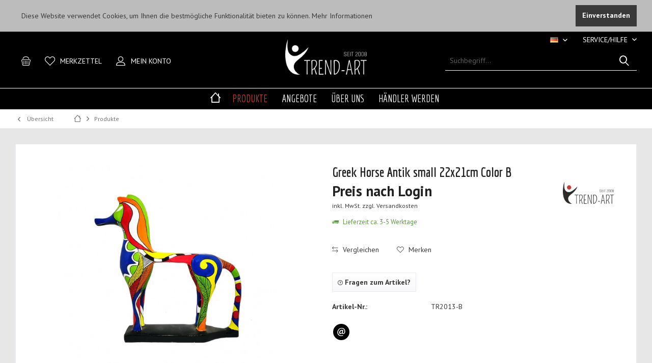

--- FILE ---
content_type: text/html; charset=UTF-8
request_url: https://trend-art.de/de/produkte/160/greek-horse-antik-small-22x21cm-color-b
body_size: 12521
content:
<!DOCTYPE html>
<html class="no-js" lang="de" itemscope="itemscope" itemtype="http://schema.org/WebPage">
<head>
<meta charset="utf-8">
<meta name="author" content="" />
<meta name="robots" content="index,follow" />
<meta name="revisit-after" content="15 days" />
<meta name="keywords" content="kunst, figur, dekor, statue, deko, skulptur, kunstskulptur, kunststatue, kunstfigur, dekostatue, dekofigur, dekoskulptur, bunt, handbemalt, hand, bemalt, outdoor, unikat, künstler, modern, klassisch, retro, design, designer, garten, farbig, trend-art, tre" />
<meta name="description" content=" " />
<meta property="og:type" content="product" />
<meta property="og:site_name" content="Trend-Art - Großhandel für Skulpturen und Deko-Objekte" />
<meta property="og:url" content="https://trend-art.de/de/produkte/160/greek-horse-antik-small-22x21cm-color-b" />
<meta property="og:title" content="Greek Horse Antik small 22x21cm Color B" />
<meta property="og:description" content="" />
<meta property="og:image" content="https://trend-art.de/media/image/b1/92/15/TR1894-B_MAIN.jpg" />
<meta property="product:brand" content="Trend-Art" />
<meta property="product:price" content="32,10" />
<meta property="product:product_link" content="https://trend-art.de/de/produkte/160/greek-horse-antik-small-22x21cm-color-b" />
<meta name="twitter:card" content="product" />
<meta name="twitter:site" content="Trend-Art - Großhandel für Skulpturen und Deko-Objekte" />
<meta name="twitter:title" content="Greek Horse Antik small 22x21cm Color B" />
<meta name="twitter:description" content="" />
<meta name="twitter:image" content="https://trend-art.de/media/image/b1/92/15/TR1894-B_MAIN.jpg" />
<meta itemprop="copyrightHolder" content="Trend-Art - Großhandel für Skulpturen und Deko-Objekte" />
<meta itemprop="copyrightYear" content="2014" />
<meta itemprop="isFamilyFriendly" content="True" />
<meta itemprop="image" content="https://trend-art.de/media/image/16/52/77/Trend-Art-Logo-weiss_b200px.png" />
<meta name="viewport" content="width=device-width, initial-scale=1.0, user-scalable=no">
<meta name="mobile-web-app-capable" content="yes">
<meta name="apple-mobile-web-app-title" content="Trend-Art - Großhandel für Skulpturen und Deko-Objekte">
<meta name="apple-mobile-web-app-capable" content="yes">
<meta name="apple-mobile-web-app-status-bar-style" content="default">
<link rel="alternate" hreflang="de-DE" href="https://trend-art.de/de/produkte/160/greek-horse-antik-small-22x21cm-color-b" />
<link rel="alternate" hreflang="fr-FR" href="https://trend-art.de/fr/produits/160/greek-horse-antik-small-22x21cm-color-b" />
<link rel="alternate" hreflang="en-GB" href="https://trend-art.de/en/products/160/greek-horse-antik-small-22x21cm-color-b" />
<link rel="apple-touch-icon-precomposed" href="/engine/Shopware/Plugins/Community/Frontend/TcinnLightsTheme/Themes/Frontend/LightsTheme/frontend/_public/src/img/favicon.png">
<link rel="shortcut icon" href="https://trend-art.de/media/image/60/f1/06/Trend-Art-Favi-white.png">
<meta name="msapplication-navbutton-color" content="#39393a" />
<meta name="application-name" content="Trend-Art - Großhandel für Skulpturen und Deko-Objekte" />
<meta name="msapplication-starturl" content="https://trend-art.de/de/" />
<meta name="msapplication-window" content="width=1024;height=768" />
<meta name="msapplication-TileImage" content="/themes/Frontend/Responsive/frontend/_public/src/img/win-tile-image.png">
<meta name="msapplication-TileColor" content="#39393a">
<meta name="theme-color" content="#39393a" />
<link rel="canonical" href="https://trend-art.de/de/produkte/160/greek-horse-antik-small-22x21cm-color-b" />
<title itemprop="name">
Greek Horse Antik small 22x21cm Color B | Trend-Art - Großhandel für Skulpturen und Deko-Objekte</title>
<link href="https://fonts.googleapis.com/css?family=PT+Sans:300,400,700|Economica:300,400,700" rel="stylesheet">
<link href="/web/cache/1675436458_b713103f1d3095cae64b3ec9f29bf41d.css" media="all" rel="stylesheet" type="text/css" />
<style type="text/css">
.dig-pub--layer.right {
opacity: 0.75;
}
.emotion--section-nav {
opacity: 0.75;
}
.headtyp-3 .header-main .headbar {
border-style: solid;
border-width: 1px 0px 1px 0px;
border-color: white;
}
#header--searchform .main-search--form .main-search--field {
border-style: solid;
border-width: 0px 0px 1px 0px !important;
border-color: white;
}
.share--buttons a.icon-email {
background-Color: #000000 !important;
}
</style>
</head>
<body class="is--ctl-detail is--act-index tcinntheme themeware-lights layout-fullwidth-boxed gwfont1 gwfont2 headtyp-3 header-3-3 no-sticky" >
<div class="page-wrap--cookie-permission is--hidden" data-cookie-permission="true" data-urlPrefix="https://trend-art.de/de/" data-title="Cookie-Richtlinien" data-shopId="1">
<div class="cookie-permission--container cookie-mode--0">
<div class="cookie-permission--content">
Diese Website verwendet Cookies, um Ihnen die bestmögliche Funktionalität bieten zu können.
<a title="Mehr&nbsp;Informationen" class="cookie-permission--privacy-link" href="https://trend-art.de/de/datenschutz">
Mehr&nbsp;Informationen
</a>
</div>
<div class="cookie-permission--button">
<a href="#" class="cookie-permission--accept-button btn is--primary is--large is--center">
Einverstanden
</a>
</div>
</div>
</div>
<div class="page-wrap">
<noscript class="noscript-main">
<div class="alert is--warning">
<div class="alert--icon">
<i class="icon--element icon--warning"></i>
</div>
<div class="alert--content">
Um Trend-Art&#x20;-&#x20;Gro&#xDF;handel&#x20;f&#xFC;r&#x20;Skulpturen&#x20;und&#x20;Deko-Objekte in vollem Umfang nutzen zu k&ouml;nnen, empfehlen wir Ihnen Javascript in Ihrem Browser zu aktiveren.
</div>
</div>
</noscript>
<header class="header-main mobil-usp">
<div class="topbar top-bar">
<div class="top-bar--navigation" role="menubar">

            <div class="top-bar--language navigation--entry">
            
                                    <form method="post" class="language--form">
                        
                            <div class="field--select">
                                								 											                                    	<div class="language--flag de_DE">DE</div>
                                	                                                                
                                    <select name="__shop" class="language--select" data-auto-submit="true">
                                        																																			<option value="1" selected="selected">
													DE
												</option>
																																																								<option value="3" >
													FR
												</option>
																																																								<option value="4" >
													EN
												</option>
																					                                    </select>
                                
                                <input type="hidden" name="__redirect" value="1">
                                
                                <span class="arrow"></span>
                            </div>
                        
                    </form>
                            
        </div>
    



    

<div class="navigation--entry entry--service has--drop-down" role="menuitem" aria-haspopup="true" data-drop-down-menu="true">
<span class="service--display">Service/Hilfe</span>
            <ul class="service--list is--rounded" role="menu">
                            <li class="service--entry" role="menuitem">
                    <a class="service--link" href="https://trend-art.de/de/kontaktformular" title="Kontakt" target="_self">
                        Kontakt
                    </a>
                </li>
                            <li class="service--entry" role="menuitem">
                    <a class="service--link" href="https://trend-art.de/de/newsletter" title="Newsletter" >
                        Newsletter
                    </a>
                </li>
                            <li class="service--entry" role="menuitem">
                    <a class="service--link" href="https://trend-art.de/de/impressum" title="Impressum" >
                        Impressum
                    </a>
                </li>
                            <li class="service--entry" role="menuitem">
                    <a class="service--link" href="https://trend-art.de/de/agb" title="AGB" >
                        AGB
                    </a>
                </li>
                            <li class="service--entry" role="menuitem">
                    <a class="service--link" href="https://trend-art.de/de/datenschutz" title="Datenschutz" >
                        Datenschutz
                    </a>
                </li>
                            <li class="service--entry" role="menuitem">
                    <a class="service--link" href="https://trend-art.de/de/zahlung-und-versand" title="Zahlung und Versand" >
                        Zahlung und Versand
                    </a>
                </li>
                    </ul>
    

</div>
</div>
<div class="header-container">
<div class="header-logo-and-suche">
<div class="logo hover-typ-1" role="banner">
<a class="logo--link" href="https://trend-art.de/de/" title="Trend-Art - Großhandel für Skulpturen und Deko-Objekte - zur Startseite wechseln">
<picture>
<source srcset="https://trend-art.de/media/image/16/52/77/Trend-Art-Logo-weiss_b200px.png" media="(min-width: 78.75em)">
<source srcset="https://trend-art.de/media/image/16/52/77/Trend-Art-Logo-weiss_b200px.png" media="(min-width: 64em)">
<source srcset="https://trend-art.de/media/image/16/52/77/Trend-Art-Logo-weiss_b200px.png" media="(min-width: 48em)">
<img srcset="https://trend-art.de/media/image/16/52/77/Trend-Art-Logo-weiss_b200px.png" alt="Trend-Art - Großhandel für Skulpturen und Deko-Objekte - zur Startseite wechseln" title="Trend-Art - Großhandel für Skulpturen und Deko-Objekte - zur Startseite wechseln"/>
</picture>
</a>
</div>
</div>
<div id="header--searchform" data-search="true" aria-haspopup="true">
<form action="/de/search" method="get" class="main-search--form">
<input type="search" name="sSearch" class="main-search--field" autocomplete="off" autocapitalize="off" placeholder="Suchbegriff..." maxlength="30" />
<button type="submit" class="main-search--button">
<i class="icon--search"></i>
<span class="main-search--text"></span>
</button>
<div class="form--ajax-loader">&nbsp;</div>
</form>
<div class="main-search--results"></div>
</div>
<div class="notepad-and-cart top-bar--navigation">






	<div class="navigation--entry entry--cart" role="menuitem">
		<a class="is--icon-left cart--link titletooltip" href="https://trend-art.de/de/checkout/cart" title="Warenkorb">
			<i class="icon--basket"></i>
			<span class="cart--display">
									Warenkorb
							</span>
            <span class="badge is--minimal cart--quantity is--hidden">0</span>
					</a>
		<div class="ajax-loader">&nbsp;</div>
	</div>




	<div class="navigation--entry entry--notepad" role="menuitem">
		<a href="https://trend-art.de/de/note" title="Merkzettel">
			<i class="icon--heart"></i>
						<span class="notepad--name">
				Merkzettel
			</span>
		</a>
	</div>




				
			<div id="useraccountmenu" title="Kundenkonto" class="navigation--entry account-dropdown has--drop-down" role="menuitem" data-offcanvas="true" data-offcanvasselector=".account-dropdown-container">
				<span class="account--display">
					<i class="icon--account"></i> <span class="name--account">Mein Konto</span>
				</span>
				<div class="account-dropdown-container">
				 	<div class="entry--close-off-canvas">
						<a href="#close-account-menu" class="account--close-off-canvas" title="Menü schließen">
							Menü schließen <i class="icon--arrow-right"></i>
						</a>
					</div>
					<span>Kundenkonto</span>
					<a href="https://trend-art.de/de/account" title="Mein Konto" class="anmelden--button btn is--primary service--link">Anmelden</a>
					<div class="registrieren-container">oder <a href="https://trend-art.de/de/account" title="Mein Konto" class="service--link">registrieren</a></div>
					<div class="infotext-container">Nach der Anmeldung, können Sie hier auf Ihren Kundenbereich zugreifen.</div>
				</div>
			</div>

			
<div class="navigation--entry entry--compare is--hidden" role="menuitem" aria-haspopup="true" data-drop-down-menu="true">
<div>
    

</div>
</div>
</div>
<div class="navigation--entry entry--menu-left" role="menuitem">
<a class="entry--link entry--trigger is--icon-left" href="#offcanvas--left" data-offcanvas="true" data-offCanvasSelector=".sidebar-main">
<i class="icon--menu"></i> <span class="menu--name">Menü</span>
</a>
</div>
</div>
</div>
<div class="headbar colorwhite">
<nav class="navigation-main hide-kategorie-button hover-typ-2 font-family-sekundary" data-tc-menu-headline="false" data-tc-menu-text="false">
<div data-menu-scroller="true" data-listSelector=".navigation--list.container" data-viewPortSelector=".navigation--list-wrapper" data-stickyMenu="true" data-stickyMenuTablet="0" data-stickyMenuPhone="0" data-stickyMenuPosition="400" data-stickyMenuDuration="300" >
<div class="navigation--list-wrapper">
<ul class="navigation--list container" role="menubar" itemscope="itemscope" itemtype="http://schema.org/SiteNavigationElement">
<li class="navigation--entry is--home homeiconlink" role="menuitem">
<a class="navigation--link is--first" href="https://trend-art.de/de/" title="Home" itemprop="url">
<i itemprop="name" class="icon--house"></i>
</a>
</li><li class="navigation--entry is--active" role="menuitem"><a class="navigation--link is--active" href="https://trend-art.de/de/produkte/" title="Produkte" itemprop="url"><span itemprop="name">Produkte</span></a></li><li class="navigation--entry" role="menuitem"><a class="navigation--link" href="https://trend-art.de/de/angebote/" title="Angebote" itemprop="url"><span itemprop="name">Angebote</span></a></li><li class="navigation--entry" role="menuitem"><a class="navigation--link" href="https://trend-art.de/de/ueber-uns/" title="Über Uns" itemprop="url"><span itemprop="name">Über Uns</span></a></li><li class="navigation--entry" role="menuitem"><a class="navigation--link" href="https://trend-art.de/de/account" title="Händler werden" itemprop="url" target="_parent"><span itemprop="name">Händler werden</span></a></li>            </ul>
</div>
</div>
</nav>
</div>
</header>
<div class="container--ajax-cart off-canvas-90" data-collapse-cart="true" data-displayMode="offcanvas"></div>
<nav class="content--breadcrumb block">
<div>
<a class="breadcrumb--button breadcrumb--link" href="https://trend-art.de/de/produkte/" title="Übersicht">
<i class="icon--arrow-left"></i>
<span class="breadcrumb--title">Übersicht</span>
</a>
<ul class="breadcrumb--list" role="menu" itemscope itemtype="http://schema.org/BreadcrumbList">
<li class="breadcrumb--entry">
<a class="breadcrumb--icon" href="https://trend-art.de/de/"><i class="icon--house"></i></a>
</li>
<li class="breadcrumb--separator">
<i class="icon--arrow-right"></i>
</li>
<li class="breadcrumb--entry is--active" itemprop="itemListElement" itemscope itemtype="http://schema.org/ListItem">
<a class="breadcrumb--link" href="https://trend-art.de/de/produkte/" title="Produkte" itemprop="item">
<link itemprop="url" href="https://trend-art.de/de/produkte/" />
<span class="breadcrumb--title" itemprop="name">Produkte</span>
</a>
<meta itemprop="position" content="0" />
</li>
</ul>
</div>
</nav>
<section class="content-main container block-group">
<nav class="product--navigation">
<a href="#" class="navigation--link link--prev">
<div class="link--prev-button">
<span class="link--prev-inner">Zurück</span>
</div>
<div class="image--wrapper">
<div class="image--container"></div>
</div>
</a>
<a href="#" class="navigation--link link--next">
<div class="link--next-button">
<span class="link--next-inner">Vor</span>
</div>
<div class="image--wrapper">
<div class="image--container"></div>
</div>
</a>
</nav>
<div class="content-main--inner">
<aside class="sidebar-left  lb-header-colored" data-nsin="0" data-nsbl="0" data-nsno="0" data-nsde="0" data-nsli="1" data-nsse="0" data-nsre="0" data-nsca="0" data-nsac="1" data-nscu="1" data-nspw="0" data-nsne="1" data-nsfo="1" data-nssm="0" data-nsad="1" data-tnsin="0" data-tnsbl="0" data-tnsno="0" data-tnsde="0" data-tnsli="0" data-tnsse="0" data-tnsre="0" data-tnsca="0" data-tnsac="1" data-tnscu="1" data-tnspw="0" data-tnsne="1" data-tnsfo="1" data-tnssm="0" data-tnsad="1">
<div class="lb-element-oben"><p><a href="/account" target="_self"><img class="tinymce-editor-image tinymce-editor-image-bd677f41-7063-4860-b2d8-861822be5cc8" id="tinymce-editor-image-bd677f41-7063-4860-b2d8-861822be5cc8" alt="Leftbar_DE_Registrierung_450x450px" src="https://trend-art.de/media/image/8a/cf/2e/Leftbar_DE_Registrierung_450x450px.jpg" data-src="media/image/Leftbar_DE_Registrierung_450x450px.jpg"></a></p></div>
<div class="sidebar-main off-canvas off-canvas-90">
<div class="navigation--entry entry--close-off-canvas">
<a href="#close-categories-menu" title="Menü schließen" class="navigation--link">
<i class="icon--cross"></i>
</a>
</div>
<div class="navigation--smartphone">
<ul class="navigation--list ">
<div class="mobile--switches">

            <div class="top-bar--language navigation--entry">
            
                                    <form method="post" class="language--form">
                        
                            <div class="field--select">
                                								 											                                    	<div class="language--flag de_DE">DE</div>
                                	                                                                
                                    <select name="__shop" class="language--select" data-auto-submit="true">
                                        																																			<option value="1" selected="selected">
													DE
												</option>
																																																								<option value="3" >
													FR
												</option>
																																																								<option value="4" >
													EN
												</option>
																					                                    </select>
                                
                                <input type="hidden" name="__redirect" value="1">
                                
                                <span class="arrow"></span>
                            </div>
                        
                    </form>
                            
        </div>
    



    

</div>
</ul>
</div>
<div class="sidebar--categories-wrapper lb-full-hover" data-subcategory-nav="true" data-mainCategoryId="3" data-categoryId="16" data-fetchUrl="/de/widgets/listing/getCategory/categoryId/16">
<div class="categories--headline navigation--headline">
Kategorien
</div>
<div class="sidebar--categories-navigation">
<ul class="sidebar--navigation categories--navigation navigation--list is--drop-down is--level0 is--rounded" role="menu">
<li class="navigation--entry is--active" role="menuitem">
<a class="navigation--link is--active" href="https://trend-art.de/de/produkte/" data-categoryId="16" data-fetchUrl="/de/widgets/listing/getCategory/categoryId/16" title="Produkte" >
Produkte
</a>
</li>
<li class="navigation--entry" role="menuitem">
<a class="navigation--link" href="https://trend-art.de/de/angebote/" data-categoryId="17" data-fetchUrl="/de/widgets/listing/getCategory/categoryId/17" title="Angebote" >
Angebote
</a>
</li>
<li class="navigation--entry" role="menuitem">
<a class="navigation--link" href="https://trend-art.de/de/ueber-uns/" data-categoryId="24" data-fetchUrl="/de/widgets/listing/getCategory/categoryId/24" title="Über Uns" >
Über Uns
</a>
</li>
<li class="navigation--entry" role="menuitem">
<a class="navigation--link" href="https://trend-art.de/de/account" data-categoryId="25" data-fetchUrl="/de/widgets/listing/getCategory/categoryId/25" title="Händler werden" target="_parent">
Händler werden
</a>
</li>
</ul>
</div>
</div>
<div class="sites-navigation show-for-mobil">
<div class="shop-sites--container is--rounded">
<div class="shop-sites--headline navigation--headline">
Informationen
</div>
<ul class="shop-sites--navigation sidebar--navigation navigation--list is--drop-down is--level0" role="menu">
<li class="navigation--entry" role="menuitem">
<a class="navigation--link" href="https://trend-art.de/de/kontaktformular" title="Kontakt" data-categoryId="1" data-fetchUrl="/de/widgets/listing/getCustomPage/pageId/1" target="_self">
Kontakt
</a>
</li>
<li class="navigation--entry" role="menuitem">
<a class="navigation--link" href="https://trend-art.de/de/newsletter" title="Newsletter" data-categoryId="26" data-fetchUrl="/de/widgets/listing/getCustomPage/pageId/26" >
Newsletter
</a>
</li>
<li class="navigation--entry" role="menuitem">
<a class="navigation--link" href="https://trend-art.de/de/impressum" title="Impressum" data-categoryId="3" data-fetchUrl="/de/widgets/listing/getCustomPage/pageId/3" >
Impressum
</a>
</li>
<li class="navigation--entry" role="menuitem">
<a class="navigation--link" href="https://trend-art.de/de/agb" title="AGB" data-categoryId="47" data-fetchUrl="/de/widgets/listing/getCustomPage/pageId/47" >
AGB
</a>
</li>
<li class="navigation--entry" role="menuitem">
<a class="navigation--link" href="https://trend-art.de/de/datenschutz" title="Datenschutz" data-categoryId="7" data-fetchUrl="/de/widgets/listing/getCustomPage/pageId/7" >
Datenschutz
</a>
</li>
<li class="navigation--entry" role="menuitem">
<a class="navigation--link" href="https://trend-art.de/de/zahlung-und-versand" title="Zahlung und Versand" data-categoryId="6" data-fetchUrl="/de/widgets/listing/getCustomPage/pageId/6" >
Zahlung und Versand
</a>
</li>
</ul>
</div>
</div>
</div>
<div class="shop-sites--container is--rounded">
<div class="shop-sites--headline navigation--headline">
Informationen
</div>
<ul class="shop-sites--navigation sidebar--navigation navigation--list is--drop-down is--level0" role="menu">
<li class="navigation--entry" role="menuitem">
<a class="navigation--link" href="https://trend-art.de/de/kontaktformular" title="Kontakt" data-categoryId="1" data-fetchUrl="/de/widgets/listing/getCustomPage/pageId/1" target="_self">
Kontakt
</a>
</li>
<li class="navigation--entry" role="menuitem">
<a class="navigation--link" href="https://trend-art.de/de/newsletter" title="Newsletter" data-categoryId="26" data-fetchUrl="/de/widgets/listing/getCustomPage/pageId/26" >
Newsletter
</a>
</li>
<li class="navigation--entry" role="menuitem">
<a class="navigation--link" href="https://trend-art.de/de/impressum" title="Impressum" data-categoryId="3" data-fetchUrl="/de/widgets/listing/getCustomPage/pageId/3" >
Impressum
</a>
</li>
<li class="navigation--entry" role="menuitem">
<a class="navigation--link" href="https://trend-art.de/de/agb" title="AGB" data-categoryId="47" data-fetchUrl="/de/widgets/listing/getCustomPage/pageId/47" >
AGB
</a>
</li>
<li class="navigation--entry" role="menuitem">
<a class="navigation--link" href="https://trend-art.de/de/datenschutz" title="Datenschutz" data-categoryId="7" data-fetchUrl="/de/widgets/listing/getCustomPage/pageId/7" >
Datenschutz
</a>
</li>
<li class="navigation--entry" role="menuitem">
<a class="navigation--link" href="https://trend-art.de/de/zahlung-und-versand" title="Zahlung und Versand" data-categoryId="6" data-fetchUrl="/de/widgets/listing/getCustomPage/pageId/6" >
Zahlung und Versand
</a>
</li>
</ul>
</div>
</aside>
<div class="content--wrapper">
<div class="content product--details" itemscope itemtype="http://schema.org/Product" data-product-navigation="/de/widgets/listing/productNavigation" data-category-id="16" data-main-ordernumber="TR2013-B" data-ajax-wishlist="true" data-compare-ajax="true" data-ajax-variants-container="true">
<header class="product--header">
<div class="product--info">
</div>
</header>
<div class="product--detail-upper block-group">
<div class="product--image-container image-slider product--image-zoom" data-image-slider="true" data-image-gallery="true" data-maxZoom="0" data-thumbnails=".image--thumbnails" >
<div class="image-slider--container no--thumbnails"><div class="image-slider--slide"><div class="image--box image-slider--item"><span class="image--element"data-img-large="https://trend-art.de/media/image/89/03/4b/TR1894-B_MAIN_1280x1280.jpg"data-img-small="https://trend-art.de/media/image/b6/68/de/TR1894-B_MAIN_200x200.jpg"data-img-original="https://trend-art.de/media/image/b1/92/15/TR1894-B_MAIN.jpg"data-alt="Greek Horse Antik small 22x21cm Color B"><span class="image--media"><img srcset="https://trend-art.de/media/image/60/a2/61/TR1894-B_MAIN_600x600.jpg, https://trend-art.de/media/image/04/19/ed/TR1894-B_MAIN_600x600@2x.jpg 2x" src="https://trend-art.de/media/image/60/a2/61/TR1894-B_MAIN_600x600.jpg" alt="Greek Horse Antik small 22x21cm Color B" itemprop="image" /></span></span></div></div></div>
</div>
<div class="product--buybox block">
<meta itemprop="brand" content="Trend-Art"/>
<meta itemprop="weight" content="0.6 kg"/>
<meta itemprop="height" content="22 cm"/>
<meta itemprop="width" content="21 cm"/>
<h1 class="product--title" itemprop="name">
Greek Horse Antik small 22x21cm Color B
</h1>
<div class="product--supplier">
<a href="https://trend-art.de/de/trend-art/" title="Weitere Artikel von Trend-Art" class="product--supplier-link">
<img src="https://trend-art.de/media/image/e5/1c/86/Trend-Art-Logo-farbe_b300pxbG2QM5y6HhNka.png" alt="Trend-Art">
</a>
</div>
<div itemprop="offers" itemscope itemtype="http://schema.org/Offer" class="buybox--inner">
<meta itemprop="priceCurrency" content="EUR"/>
<meta itemprop="url" content="https://trend-art.de/de/produkte/160/greek-horse-antik-small-22x21cm-color-b"/>
<div class="product--price price--default">
<span class="price--content content--default">
Preis nach Login
</span>
</div>
<p class="product--tax" data-content="" data-modalbox="true" data-targetSelector="a" data-mode="ajax">
inkl. MwSt. <a title="Versandkosten" href="https://trend-art.de/de/zahlung-und-versand" style="text-decoration:underline">zzgl. Versandkosten</a>
</p>
<div class="product--delivery">
<link itemprop="availability" href="http://schema.org/InStock" />
<p class="delivery--information">
<span class="delivery--text delivery--text-available">
<i class="icon--truck"></i>
Lieferzeit ca. 3-5 Werktage
</span>
</p>
</div>
<div class="product--configurator">
</div>
<form name="sAddToBasket" method="post" action="https://trend-art.de/de/checkout/addArticle" class="buybox--form" data-add-article="true" data-eventName="submit" data-showModal="false" data-addArticleUrl="https://trend-art.de/de/checkout/ajaxAddArticleCart">
<input type="hidden" name="sActionIdentifier" value=""/>
<input type="hidden" name="sAddAccessories" id="sAddAccessories" value=""/>
<input type="hidden" name="sAdd" value="TR2013-B"/>
</form>
<nav class="product--actions">
<form action="https://trend-art.de/de/compare/add_article/articleID/160" method="post" class="action--form">
<button type="submit" data-product-compare-add="true" title="Vergleichen" class="action--link action--compare">
<i class="icon--compare"></i> Vergleichen
</button>
</form>
<form action="https://trend-art.de/de/note/add/ordernumber/TR2013-B" method="post" class="action--form">
<button type="submit" class="action--link link--notepad" title="Auf den Merkzettel" data-ajaxUrl="https://trend-art.de/de/note/ajaxAdd/ordernumber/TR2013-B" data-text="Gemerkt">
<i class="icon--heart"></i> <span class="action--text">Merken</span>
</button>
</form>
</nav>
<nav class="product--actions">
<div>
<a href="https://trend-art.de/de/anfrage-formular?sInquiry=detail&sOrdernumber=TR2013-B" rel="nofollow" class="btn contact-in-actions" title="Fragen zum Artikel?">
<i class="icon--help"></i> Fragen zum Artikel?
</a>
</div>
</nav>
</div>
<ul class="product--base-info list--unstyled">
<li class="base-info--entry entry--sku">
<strong class="entry--label">
Artikel-Nr.:
</strong>
<meta itemprop="productID" content="187"/>
<span class="entry--content" itemprop="sku">
TR2013-B
</span>
</li>
<div class="share--buttons">
<a class="icon-whatsapp onlydesk" href="whatsapp://send?text=Greek Horse Antik small 22x21cm Color B - trend-art.de/de/produkte/160/greek-horse-antik-small-22x21cm-color-b" target="_blank"><span>Whatsapp</span></a>				<a class="icon-email" href="mailto:?subject=trend-art.de&amp;body=trend-art.de/de/produkte/160/greek-horse-antik-small-22x21cm-color-b" rel="nofollow" target="_blank"><span>E-Mail</span></a>							</div>
</ul>
</div>
</div>
<div class="tab-menu--product">
<div class="tab--navigation">
<a href="#" class="tab--link" title="Beschreibung" data-tabName="description">Beschreibung</a>
</div>
<div class="tab--container-list">
<div class="tab--container">
<div class="tab--header">
<a href="#" class="tab--title" title="Beschreibung">Beschreibung</a>
</div>
<div class="tab--preview">
<a href="#" class="tab--link" title=" mehr"> mehr</a>
</div>
<div class="tab--content">
<div class="buttons--off-canvas">
<a href="#" title="Menü schließen" class="close--off-canvas">
<i class="icon--arrow-left"></i>
Menü schließen
</a>
</div>
<div class="content--description">
<div class="content--title">
Produktinformationen "Greek Horse Antik small 22x21cm Color B"	</div>
<div class="product--description" itemprop="description">
</div>
<div class="product--properties panel has--border">
<table class="product--properties-table">
<tr class="product--properties-row">
<td class="product--properties-label is--bold">Farbvariante:</td>
<td class="product--properties-value">B</td>
</tr>
<tr class="product--properties-row">
<td class="product--properties-label is--bold">Höhe (cm):</td>
<td class="product--properties-value">22</td>
</tr>
<tr class="product--properties-row">
<td class="product--properties-label is--bold">Breite (cm):</td>
<td class="product--properties-value">21</td>
</tr>
<tr class="product--properties-row">
<td class="product--properties-label is--bold">Gewicht (kg):</td>
<td class="product--properties-value">0,6</td>
</tr>
<tr class="product--properties-row">
<td class="product--properties-label is--bold">Collection:</td>
<td class="product--properties-value">Animal Collection</td>
</tr>
<tr class="product--properties-row">
<td class="product--properties-label is--bold">Künstler/-in:</td>
<td class="product--properties-value">Didi Diaz</td>
</tr>
<tr class="product--properties-row">
<td class="product--properties-label is--bold">Material:</td>
<td class="product--properties-value">Polyresin/ Fiberglas</td>
</tr>
<tr class="product--properties-row">
<td class="product--properties-label is--bold">Sortierung:</td>
<td class="product--properties-value">ohne</td>
</tr>
</table>
</div>
</div>
</div>
</div>
</div>
</div>
<div class="tab-menu--cross-selling">
<div class="tab--navigation">
<a href="#content--also-bought" title="Kunden kauften auch" class="tab--link">Kunden kauften auch</a>
<a href="#content--customer-viewed" title="Kunden haben sich ebenfalls angesehen" class="tab--link">Kunden haben sich ebenfalls angesehen</a>
</div>
<div class="tab--container-list">
<div class="tab--container" data-tab-id="alsobought">
<div class="tab--header">
<a href="#" class="tab--title" title="Kunden kauften auch">Kunden kauften auch</a>
</div>
<div class="tab--content content--also-bought">            
            <div class="bought--content">
                
                                                                                                                        



    <div class="product-slider "
                                                                                                                                                                                                                                                   data-initOnEvent="onShowContent-alsobought"         data-product-slider="true">

        
    
                    
            <div class="product-slider--container">
                                    


    <div class="product-slider--item">
            
            
        
            

    <div class="product--box box--slider hover-actions"
         data-page-index=""
         data-ordernumber="TR91L-10"
          data-category-id="16">

        
            <div class="box--content is--rounded">

                
                
                    


    <div class="product--badges">

        
        
    
                	
			
                    
    


        
        
                    

        
        
                    

        
        
                    
    </div>







                

                
                    <div class="product--info">

                        
                        
                            <a href="https://trend-art.de/de/produkte/328/molly-standing-large-26x12cm-color-10"
   title="Molly standing large 26x12cm Color 10"
   class="product--image"
   
   >
    
        <span class="image--element">
            
                <span class="image--media">

                    
                    
                        
                        
                            <img srcset="https://trend-art.de/media/image/67/fc/18/91L-10_200x200.png, https://trend-art.de/media/image/b0/ec/35/91L-10_200x200@2x.png 2x"
                                 alt="Molly standing large 26x12cm Color 10"
                                 title="Molly standing large 26x12cm Color 10" />
                        
                                    </span>
            
        </span>
    
</a>
                        

                        
                        

                        
                        
                            <a href="https://trend-art.de/de/produkte/328/molly-standing-large-26x12cm-color-10"
                               class="product--title"
                               title="Molly standing large 26x12cm Color 10">
                                Molly standing large 26x12cm Color 10
                            </a>
                        
						
						
                        
                            						

                        
                        

                        
                            <div class="product--price-info">

                                
                                
                                    
<div class="price--unit">

    
    
    
    </div>                                

                                
                                
                                    
<div class="product--price">

    
    
            <span class="price--default is--nowrap">
            Preis nach Login
        </span>
    

    
    
    
</div>
                                
                            </div>
                        
                        
                        
                        
                        
                        
    
	
	
						
                    </div>
                
            </div>
        
    </div>


    
    </div>
                    


    <div class="product-slider--item">
            
            
        
            

    <div class="product--box box--slider hover-actions"
         data-page-index=""
         data-ordernumber="TR91L-06"
          data-category-id="16">

        
            <div class="box--content is--rounded">

                
                
                    


    <div class="product--badges">

        
        
    
                	
			
                    
    


        
        
                    

        
        
                    

        
        
                    
    </div>







                

                
                    <div class="product--info">

                        
                        
                            <a href="https://trend-art.de/de/produkte/327/molly-standing-large-26x12cm-color-6"
   title="Molly standing large 26x12cm Color 6"
   class="product--image"
   
   >
    
        <span class="image--element">
            
                <span class="image--media">

                    
                    
                        
                        
                            <img srcset="https://trend-art.de/media/image/24/e2/d3/91L-6_200x200.png, https://trend-art.de/media/image/44/51/d5/91L-6_200x200@2x.png 2x"
                                 alt="Molly standing large 26x12cm Color 6"
                                 title="Molly standing large 26x12cm Color 6" />
                        
                                    </span>
            
        </span>
    
</a>
                        

                        
                        

                        
                        
                            <a href="https://trend-art.de/de/produkte/327/molly-standing-large-26x12cm-color-6"
                               class="product--title"
                               title="Molly standing large 26x12cm Color 6">
                                Molly standing large 26x12cm Color 6
                            </a>
                        
						
						
                        
                            						

                        
                        

                        
                            <div class="product--price-info">

                                
                                
                                    
<div class="price--unit">

    
    
    
    </div>                                

                                
                                
                                    
<div class="product--price">

    
    
            <span class="price--default is--nowrap">
            Preis nach Login
        </span>
    

    
    
    
</div>
                                
                            </div>
                        
                        
                        
                        
                        
                        
    
	
	
						
                    </div>
                
            </div>
        
    </div>


    
    </div>
                    


    <div class="product-slider--item">
            
            
        
            

    <div class="product--box box--slider hover-actions"
         data-page-index=""
         data-ordernumber="TR928-C"
          data-category-id="16">

        
            <div class="box--content is--rounded">

                
                
                    


    <div class="product--badges">

        
        
    
                	
			
                    
    


        
        
                    

        
        
                    

        
        
                    
    </div>







                

                
                    <div class="product--info">

                        
                        
                            <a href="https://trend-art.de/de/produkte/222/molly-standing-small-12x4cm-6-colors-set-of-18"
   title="Molly standing small 12x4cm 6 Colors Set of 18"
   class="product--image"
   
   >
    
        <span class="image--element">
            
                <span class="image--media">

                    
                    
                        
                        
                            <img srcset="https://trend-art.de/media/image/d6/c7/16/928_200x200.png, https://trend-art.de/media/image/88/c7/eb/928_200x200@2x.png 2x"
                                 alt="Molly standing small 12x4cm 6 Colors Set of 18"
                                 title="Molly standing small 12x4cm 6 Colors Set of 18" />
                        
                                    </span>
            
        </span>
    
</a>
                        

                        
                        

                        
                        
                            <a href="https://trend-art.de/de/produkte/222/molly-standing-small-12x4cm-6-colors-set-of-18"
                               class="product--title"
                               title="Molly standing small 12x4cm 6 Colors Set of 18">
                                Molly standing small 12x4cm 6 Colors Set of 18
                            </a>
                        
						
						
                        
                            						

                        
                        

                        
                            <div class="product--price-info">

                                
                                
                                    
<div class="price--unit">

    
    
        
        
            <span class="price--label label--purchase-unit is--bold is--nowrap">
                Inhalt
            </span>
        

        
        
            <span class="is--nowrap">
                18 Stück
            </span>
        
    
    
    </div>                                

                                
                                
                                    
<div class="product--price">

    
    
            <span class="price--default is--nowrap">
            Preis nach Login
        </span>
    

    
    
    
</div>
                                
                            </div>
                        
                        
                        
                        
                        
                        
    
	
	
						
                    </div>
                
            </div>
        
    </div>


    
    </div>
                    


    <div class="product-slider--item">
            
            
        
            

    <div class="product--box box--slider hover-actions"
         data-page-index=""
         data-ordernumber="TR2013-A"
          data-category-id="16">

        
            <div class="box--content is--rounded">

                
                
                    


    <div class="product--badges">

        
        
    
                	
			
                    
    


        
        
                    

        
        
                    

        
        
                    
    </div>







                

                
                    <div class="product--info">

                        
                        
                            <a href="https://trend-art.de/de/produkte/159/greek-horse-antik-small-22x21cm-color-a"
   title="Greek Horse Antik small 22x21cm Color A"
   class="product--image"
   
   >
    
        <span class="image--element">
            
                <span class="image--media">

                    
                    
                        
                        
                            <img srcset="https://trend-art.de/media/image/3d/63/10/2013-A_200x200.png, https://trend-art.de/media/image/d0/67/01/2013-A_200x200@2x.png 2x"
                                 alt="Greek Horse Antik small 22x21cm Color A"
                                 title="Greek Horse Antik small 22x21cm Color A" />
                        
                                    </span>
            
        </span>
    
</a>
                        

                        
                        

                        
                        
                            <a href="https://trend-art.de/de/produkte/159/greek-horse-antik-small-22x21cm-color-a"
                               class="product--title"
                               title="Greek Horse Antik small 22x21cm Color A">
                                Greek Horse Antik small 22x21cm Color A
                            </a>
                        
						
						
                        
                            						

                        
                        

                        
                            <div class="product--price-info">

                                
                                
                                    
<div class="price--unit">

    
    
    
    </div>                                

                                
                                
                                    
<div class="product--price">

    
    
            <span class="price--default is--nowrap">
            Preis nach Login
        </span>
    

    
    
    
</div>
                                
                            </div>
                        
                        
                        
                        
                        
                        
    
	
	
						
                    </div>
                
            </div>
        
    </div>


    
    </div>
                    


    <div class="product-slider--item">
            
            
        
            

    <div class="product--box box--slider hover-actions"
         data-page-index=""
         data-ordernumber="TR1465M-A"
          data-category-id="16">

        
            <div class="box--content is--rounded">

                
                
                    


    <div class="product--badges">

        
        
    
                	
			
                    
    


        
        
                    

        
        
                    

        
        
                    
    </div>







                

                
                    <div class="product--info">

                        
                        
                            <a href="https://trend-art.de/de/produkte/86/stretching-cat-medium-14x35cm-popart-color-a"
   title="Stretching Cat medium 14x35cm PopArt Color A"
   class="product--image"
   
   >
    
        <span class="image--element">
            
                <span class="image--media">

                    
                    
                        
                        
                            <img srcset="https://trend-art.de/media/image/c0/d2/d9/TR1465M-A_MAIN_200x200.jpg, https://trend-art.de/media/image/20/37/7c/TR1465M-A_MAIN_200x200@2x.jpg 2x"
                                 alt="Stretching Cat medium 14x35cm PopArt Color A"
                                 title="Stretching Cat medium 14x35cm PopArt Color A" />
                        
                                    </span>
            
        </span>
    
</a>
                        

                        
                        

                        
                        
                            <a href="https://trend-art.de/de/produkte/86/stretching-cat-medium-14x35cm-popart-color-a"
                               class="product--title"
                               title="Stretching Cat medium 14x35cm PopArt Color A">
                                Stretching Cat medium 14x35cm PopArt Color A
                            </a>
                        
						
						
                        
                            						

                        
                        

                        
                            <div class="product--price-info">

                                
                                
                                    
<div class="price--unit">

    
    
    
    </div>                                

                                
                                
                                    
<div class="product--price">

    
    
            <span class="price--default is--nowrap">
            Preis nach Login
        </span>
    

    
    
    
</div>
                                
                            </div>
                        
                        
                        
                        
                        
                        
    
	
	
						
                    </div>
                
            </div>
        
    </div>


    
    </div>
                    


    <div class="product-slider--item">
            
            
        
            

    <div class="product--box box--slider hover-actions"
         data-page-index=""
         data-ordernumber="TR1503-C"
          data-category-id="16">

        
            <div class="box--content is--rounded">

                
                
                    


    <div class="product--badges">

        
        
    
                	
			
                    
    


        
        
                    

        
        
                    

        
        
                    
    </div>







                

                
                    <div class="product--info">

                        
                        
                            <a href="https://trend-art.de/de/produkte/322/dancing-couple-35x13cm-tango-multicolor-c"
   title="Dancing Couple 35x13cm Tango multicolor C"
   class="product--image"
   
   >
    
        <span class="image--element">
            
                <span class="image--media">

                    
                    
                        
                        
                            <img srcset="https://trend-art.de/media/image/90/36/02/1503-C_200x200.png, https://trend-art.de/media/image/b2/46/b1/1503-C_200x200@2x.png 2x"
                                 alt="Dancing Couple 35x13cm Tango multicolor C"
                                 title="Dancing Couple 35x13cm Tango multicolor C" />
                        
                                    </span>
            
        </span>
    
</a>
                        

                        
                        

                        
                        
                            <a href="https://trend-art.de/de/produkte/322/dancing-couple-35x13cm-tango-multicolor-c"
                               class="product--title"
                               title="Dancing Couple 35x13cm Tango multicolor C">
                                Dancing Couple 35x13cm Tango multicolor C
                            </a>
                        
						
						
                        
                            						

                        
                        

                        
                            <div class="product--price-info">

                                
                                
                                    
<div class="price--unit">

    
    
    
    </div>                                

                                
                                
                                    
<div class="product--price">

    
    
            <span class="price--default is--nowrap">
            Preis nach Login
        </span>
    

    
    
    
</div>
                                
                            </div>
                        
                        
                        
                        
                        
                        
    
	
	
						
                    </div>
                
            </div>
        
    </div>


    
    </div>
                    


    <div class="product-slider--item">
            
            
        
            

    <div class="product--box box--slider hover-actions"
         data-page-index=""
         data-ordernumber="TR1102-F"
          data-category-id="16">

        
            <div class="box--content is--rounded">

                
                
                    


    <div class="product--badges">

        
        
    
                	
			
                    
    


        
        
                    

        
        
                    

        
        
                    
    </div>







                

                
                    <div class="product--info">

                        
                        
                            <a href="https://trend-art.de/de/produkte/320/dolly-standing-medium-20x9cm-color-f"
   title="Dolly standing medium 20x9cm Color F"
   class="product--image"
   
   >
    
        <span class="image--element">
            
                <span class="image--media">

                    
                    
                        
                        
                            <img srcset="https://trend-art.de/media/image/4e/ee/4b/1102-F_200x200.png, https://trend-art.de/media/image/fb/c1/88/1102-F_200x200@2x.png 2x"
                                 alt="Dolly standing medium 20x9cm Color F"
                                 title="Dolly standing medium 20x9cm Color F" />
                        
                                    </span>
            
        </span>
    
</a>
                        

                        
                        

                        
                        
                            <a href="https://trend-art.de/de/produkte/320/dolly-standing-medium-20x9cm-color-f"
                               class="product--title"
                               title="Dolly standing medium 20x9cm Color F">
                                Dolly standing medium 20x9cm Color F
                            </a>
                        
						
						
                        
                            						

                        
                        

                        
                            <div class="product--price-info">

                                
                                
                                    
<div class="price--unit">

    
    
    
    </div>                                

                                
                                
                                    
<div class="product--price">

    
    
            <span class="price--default is--nowrap">
            Preis nach Login
        </span>
    

    
    
    
</div>
                                
                            </div>
                        
                        
                        
                        
                        
                        
    
	
	
						
                    </div>
                
            </div>
        
    </div>


    
    </div>
                    


    <div class="product-slider--item">
            
            
        
            

    <div class="product--box box--slider hover-actions"
         data-page-index=""
         data-ordernumber="TR1465M-C"
          data-category-id="16">

        
            <div class="box--content is--rounded">

                
                
                    


    <div class="product--badges">

        
        
    
                	
			
                    
    


        
        
                    

        
        
                    

        
        
                    
    </div>







                

                
                    <div class="product--info">

                        
                        
                            <a href="https://trend-art.de/de/produkte/319/stretching-cat-medium-14x35cm-patchwork-color-c"
   title="Stretching Cat medium 14x35cm Patchwork Color C"
   class="product--image"
   
   >
    
        <span class="image--element">
            
                <span class="image--media">

                    
                    
                        
                        
                            <img srcset="https://trend-art.de/media/image/01/12/c7/Stretching-Cat-G_200x200.jpg, https://trend-art.de/media/image/b8/f2/g0/Stretching-Cat-G_200x200@2x.jpg 2x"
                                 alt="Stretching Cat medium 14x35cm Patchwork Color C"
                                 title="Stretching Cat medium 14x35cm Patchwork Color C" />
                        
                                    </span>
            
        </span>
    
</a>
                        

                        
                        

                        
                        
                            <a href="https://trend-art.de/de/produkte/319/stretching-cat-medium-14x35cm-patchwork-color-c"
                               class="product--title"
                               title="Stretching Cat medium 14x35cm Patchwork Color C">
                                Stretching Cat medium 14x35cm Patchwork Color C
                            </a>
                        
						
						
                        
                            						

                        
                        

                        
                            <div class="product--price-info">

                                
                                
                                    
<div class="price--unit">

    
    
    
    </div>                                

                                
                                
                                    
<div class="product--price">

    
    
            <span class="price--default is--nowrap">
            Preis nach Login
        </span>
    

    
    
    
</div>
                                
                            </div>
                        
                        
                        
                        
                        
                        
    
	
	
						
                    </div>
                
            </div>
        
    </div>


    
    </div>
                    


    <div class="product-slider--item">
            
            
        
            

    <div class="product--box box--slider hover-actions"
         data-page-index=""
         data-ordernumber="TR955M-C"
          data-category-id="16">

        
            <div class="box--content is--rounded">

                
                
                    


    <div class="product--badges">

        
        
    
                	
			
                    
    


        
        
                    

        
        
                    

        
        
                    
    </div>







                

                
                    <div class="product--info">

                        
                        
                            <a href="https://trend-art.de/de/produkte/244/dancing-ballerina-medium-28x8cm-multicolor-c"
   title="Dancing Ballerina medium 28x8cm MultiColor C"
   class="product--image"
   
   >
    
        <span class="image--element">
            
                <span class="image--media">

                    
                    
                        
                        
                            <img srcset="https://trend-art.de/media/image/aa/92/76/955M-C_200x200.png, https://trend-art.de/media/image/19/09/08/955M-C_200x200@2x.png 2x"
                                 alt="Dancing Ballerina medium 28x8cm MultiColor C"
                                 title="Dancing Ballerina medium 28x8cm MultiColor C" />
                        
                                    </span>
            
        </span>
    
</a>
                        

                        
                        

                        
                        
                            <a href="https://trend-art.de/de/produkte/244/dancing-ballerina-medium-28x8cm-multicolor-c"
                               class="product--title"
                               title="Dancing Ballerina medium 28x8cm MultiColor C">
                                Dancing Ballerina medium 28x8cm MultiColor C
                            </a>
                        
						
						
                        
                            						

                        
                        

                        
                            <div class="product--price-info">

                                
                                
                                    
<div class="price--unit">

    
    
    
    </div>                                

                                
                                
                                    
<div class="product--price">

    
    
            <span class="price--default is--nowrap">
            Preis nach Login
        </span>
    

    
    
    
</div>
                                
                            </div>
                        
                        
                        
                        
                        
                        
    
	
	
						
                    </div>
                
            </div>
        
    </div>


    
    </div>
                    


    <div class="product-slider--item">
            
            
        
            

    <div class="product--box box--slider hover-actions"
         data-page-index=""
         data-ordernumber="TR955M-B"
          data-category-id="16">

        
            <div class="box--content is--rounded">

                
                
                    


    <div class="product--badges">

        
        
    
                	
			
                    
    


        
        
                    

        
        
                    

        
        
                    
    </div>







                

                
                    <div class="product--info">

                        
                        
                            <a href="https://trend-art.de/de/produkte/243/dancing-ballerina-medium-28x8cm-multicolor-b"
   title="Dancing Ballerina medium 28x8cm MultiColor B"
   class="product--image"
   
   >
    
        <span class="image--element">
            
                <span class="image--media">

                    
                    
                        
                        
                            <img srcset="https://trend-art.de/media/image/b7/ae/c7/955M-B_200x200.png, https://trend-art.de/media/image/04/93/d8/955M-B_200x200@2x.png 2x"
                                 alt="Dancing Ballerina medium 28x8cm MultiColor B"
                                 title="Dancing Ballerina medium 28x8cm MultiColor B" />
                        
                                    </span>
            
        </span>
    
</a>
                        

                        
                        

                        
                        
                            <a href="https://trend-art.de/de/produkte/243/dancing-ballerina-medium-28x8cm-multicolor-b"
                               class="product--title"
                               title="Dancing Ballerina medium 28x8cm MultiColor B">
                                Dancing Ballerina medium 28x8cm MultiColor B
                            </a>
                        
						
						
                        
                            						

                        
                        

                        
                            <div class="product--price-info">

                                
                                
                                    
<div class="price--unit">

    
    
    
    </div>                                

                                
                                
                                    
<div class="product--price">

    
    
            <span class="price--default is--nowrap">
            Preis nach Login
        </span>
    

    
    
    
</div>
                                
                            </div>
                        
                        
                        
                        
                        
                        
    
	
	
						
                    </div>
                
            </div>
        
    </div>


    
    </div>
                    


    <div class="product-slider--item">
            
            
        
            

    <div class="product--box box--slider hover-actions"
         data-page-index=""
         data-ordernumber="TR920L-C"
          data-category-id="16">

        
            <div class="box--content is--rounded">

                
                
                    


    <div class="product--badges">

        
        
    
                	
			
                    
    


        
        
                    

        
        
                    

        
        
                    
    </div>







                

                
                    <div class="product--info">

                        
                        
                            <a href="https://trend-art.de/de/produkte/220/bathing-beauty-large-29x10cm-color-c"
   title="Bathing Beauty large 29x10cm Color C"
   class="product--image"
   
   >
    
        <span class="image--element">
            
                <span class="image--media">

                    
                    
                        
                        
                            <img srcset="https://trend-art.de/media/image/b5/57/e7/TR920-C_MAIN_200x200.jpg, https://trend-art.de/media/image/50/f8/cd/TR920-C_MAIN_200x200@2x.jpg 2x"
                                 alt="Bathing Beauty large 29x10cm Color C"
                                 title="Bathing Beauty large 29x10cm Color C" />
                        
                                    </span>
            
        </span>
    
</a>
                        

                        
                        

                        
                        
                            <a href="https://trend-art.de/de/produkte/220/bathing-beauty-large-29x10cm-color-c"
                               class="product--title"
                               title="Bathing Beauty large 29x10cm Color C">
                                Bathing Beauty large 29x10cm Color C
                            </a>
                        
						
						
                        
                            						

                        
                        

                        
                            <div class="product--price-info">

                                
                                
                                    
<div class="price--unit">

    
    
    
    </div>                                

                                
                                
                                    
<div class="product--price">

    
    
            <span class="price--default is--nowrap">
            Preis nach Login
        </span>
    

    
    
    
</div>
                                
                            </div>
                        
                        
                        
                        
                        
                        
    
	
	
						
                    </div>
                
            </div>
        
    </div>


    
    </div>
                    


    <div class="product-slider--item">
            
            
        
            

    <div class="product--box box--slider hover-actions"
         data-page-index=""
         data-ordernumber="TR91M-09"
          data-category-id="16">

        
            <div class="box--content is--rounded">

                
                
                    


    <div class="product--badges">

        
        
    
                	
			
                    
    


        
        
                    

        
        
                    

        
        
                    
    </div>







                

                
                    <div class="product--info">

                        
                        
                            <a href="https://trend-art.de/de/produkte/204/molly-standing-medium-16x6cm-color-9"
   title="Molly standing medium 16x6cm Color 9"
   class="product--image"
   
   >
    
        <span class="image--element">
            
                <span class="image--media">

                    
                    
                        
                        
                            <img srcset="https://trend-art.de/media/image/eb/b5/dc/91M-9_200x200.png, https://trend-art.de/media/image/a0/17/57/91M-9_200x200@2x.png 2x"
                                 alt="Molly standing medium 16x6cm Color 9"
                                 title="Molly standing medium 16x6cm Color 9" />
                        
                                    </span>
            
        </span>
    
</a>
                        

                        
                        

                        
                        
                            <a href="https://trend-art.de/de/produkte/204/molly-standing-medium-16x6cm-color-9"
                               class="product--title"
                               title="Molly standing medium 16x6cm Color 9">
                                Molly standing medium 16x6cm Color 9
                            </a>
                        
						
						
                        
                            						

                        
                        

                        
                            <div class="product--price-info">

                                
                                
                                    
<div class="price--unit">

    
    
    
    </div>                                

                                
                                
                                    
<div class="product--price">

    
    
            <span class="price--default is--nowrap">
            Preis nach Login
        </span>
    

    
    
    
</div>
                                
                            </div>
                        
                        
                        
                        
                        
                        
    
	
	
						
                    </div>
                
            </div>
        
    </div>


    
    </div>
                    


    <div class="product-slider--item">
            
            
        
            

    <div class="product--box box--slider hover-actions"
         data-page-index=""
         data-ordernumber="TR91M-04"
          data-category-id="16">

        
            <div class="box--content is--rounded">

                
                
                    


    <div class="product--badges">

        
        
    
                	
			
                    
    


        
        
                    

        
        
                    

        
        
                    
    </div>







                

                
                    <div class="product--info">

                        
                        
                            <a href="https://trend-art.de/de/produkte/200/molly-standing-medium-16x6cm-color-4"
   title="Molly standing medium 16x6cm Color 4"
   class="product--image"
   
   >
    
        <span class="image--element">
            
                <span class="image--media">

                    
                    
                        
                        
                            <img srcset="https://trend-art.de/media/image/bd/d4/bf/91M-4_200x200.png, https://trend-art.de/media/image/c8/00/43/91M-4_200x200@2x.png 2x"
                                 alt="Molly standing medium 16x6cm Color 4"
                                 title="Molly standing medium 16x6cm Color 4" />
                        
                                    </span>
            
        </span>
    
</a>
                        

                        
                        

                        
                        
                            <a href="https://trend-art.de/de/produkte/200/molly-standing-medium-16x6cm-color-4"
                               class="product--title"
                               title="Molly standing medium 16x6cm Color 4">
                                Molly standing medium 16x6cm Color 4
                            </a>
                        
						
						
                        
                            						

                        
                        

                        
                            <div class="product--price-info">

                                
                                
                                    
<div class="price--unit">

    
    
    
    </div>                                

                                
                                
                                    
<div class="product--price">

    
    
            <span class="price--default is--nowrap">
            Preis nach Login
        </span>
    

    
    
    
</div>
                                
                            </div>
                        
                        
                        
                        
                        
                        
    
	
	
						
                    </div>
                
            </div>
        
    </div>


    
    </div>
                    


    <div class="product-slider--item">
            
            
        
            

    <div class="product--box box--slider hover-actions"
         data-page-index=""
         data-ordernumber="TR91M-01"
          data-category-id="16">

        
            <div class="box--content is--rounded">

                
                
                    


    <div class="product--badges">

        
        
    
                	
			
                    
    


        
        
                    

        
        
                    

        
        
                    
    </div>







                

                
                    <div class="product--info">

                        
                        
                            <a href="https://trend-art.de/de/produkte/197/molly-standing-medium-16x6cm-color-1"
   title="Molly standing medium 16x6cm Color 1"
   class="product--image"
   
   >
    
        <span class="image--element">
            
                <span class="image--media">

                    
                    
                        
                        
                            <img srcset="https://trend-art.de/media/image/92/fa/4a/91M-1_200x200.png, https://trend-art.de/media/image/3c/0d/f8/91M-1_200x200@2x.png 2x"
                                 alt="Molly standing medium 16x6cm Color 1"
                                 title="Molly standing medium 16x6cm Color 1" />
                        
                                    </span>
            
        </span>
    
</a>
                        

                        
                        

                        
                        
                            <a href="https://trend-art.de/de/produkte/197/molly-standing-medium-16x6cm-color-1"
                               class="product--title"
                               title="Molly standing medium 16x6cm Color 1">
                                Molly standing medium 16x6cm Color 1
                            </a>
                        
						
						
                        
                            						

                        
                        

                        
                            <div class="product--price-info">

                                
                                
                                    
<div class="price--unit">

    
    
    
    </div>                                

                                
                                
                                    
<div class="product--price">

    
    
            <span class="price--default is--nowrap">
            Preis nach Login
        </span>
    

    
    
    
</div>
                                
                            </div>
                        
                        
                        
                        
                        
                        
    
	
	
						
                    </div>
                
            </div>
        
    </div>


    
    </div>
                    


    <div class="product-slider--item">
            
            
        
            

    <div class="product--box box--slider hover-actions"
         data-page-index=""
         data-ordernumber="TR91L-09"
          data-category-id="16">

        
            <div class="box--content is--rounded">

                
                
                    


    <div class="product--badges">

        
        
    
                	
			
                    
    


        
        
                    

        
        
                    

        
        
                    
    </div>







                

                
                    <div class="product--info">

                        
                        
                            <a href="https://trend-art.de/de/produkte/193/molly-standing-large-26x12cm-color-9"
   title="Molly standing large 26x12cm Color 9"
   class="product--image"
   
   >
    
        <span class="image--element">
            
                <span class="image--media">

                    
                    
                        
                        
                            <img srcset="https://trend-art.de/media/image/52/71/8a/91L-9_200x200.png, https://trend-art.de/media/image/5f/b6/23/91L-9_200x200@2x.png 2x"
                                 alt="Molly standing large 26x12cm Color 9"
                                 title="Molly standing large 26x12cm Color 9" />
                        
                                    </span>
            
        </span>
    
</a>
                        

                        
                        

                        
                        
                            <a href="https://trend-art.de/de/produkte/193/molly-standing-large-26x12cm-color-9"
                               class="product--title"
                               title="Molly standing large 26x12cm Color 9">
                                Molly standing large 26x12cm Color 9
                            </a>
                        
						
						
                        
                            						

                        
                        

                        
                            <div class="product--price-info">

                                
                                
                                    
<div class="price--unit">

    
    
    
    </div>                                

                                
                                
                                    
<div class="product--price">

    
    
            <span class="price--default is--nowrap">
            Preis nach Login
        </span>
    

    
    
    
</div>
                                
                            </div>
                        
                        
                        
                        
                        
                        
    
	
	
						
                    </div>
                
            </div>
        
    </div>


    
    </div>
                    


    <div class="product-slider--item">
            
            
        
            

    <div class="product--box box--slider hover-actions"
         data-page-index=""
         data-ordernumber="TR2031-B"
          data-category-id="16">

        
            <div class="box--content is--rounded">

                
                
                    


    <div class="product--badges">

        
        
    
                	
			
                    
    


        
        
                    

        
        
                    

        
        
                    
    </div>







                

                
                    <div class="product--info">

                        
                        
                            <a href="https://trend-art.de/de/produkte/142/standing-bulldog-george-stretching-medium-20x15cm-color-b"
   title="Standing Bulldog George stretching medium 20x15cm Color B"
   class="product--image"
   
   >
    
        <span class="image--element">
            
                <span class="image--media">

                    
                    
                        
                        
                            <img srcset="https://trend-art.de/media/image/d0/53/01/2031-B_200x200.png, https://trend-art.de/media/image/0c/72/bf/2031-B_200x200@2x.png 2x"
                                 alt="Standing Bulldog George stretching medium 20x15cm Color B"
                                 title="Standing Bulldog George stretching medium 20x15cm Color B" />
                        
                                    </span>
            
        </span>
    
</a>
                        

                        
                        

                        
                        
                            <a href="https://trend-art.de/de/produkte/142/standing-bulldog-george-stretching-medium-20x15cm-color-b"
                               class="product--title"
                               title="Standing Bulldog George stretching medium 20x15cm Color B">
                                Standing Bulldog George stretching medium...
                            </a>
                        
						
						
                        
                            						

                        
                        

                        
                            <div class="product--price-info">

                                
                                
                                    
<div class="price--unit">

    
    
    
    </div>                                

                                
                                
                                    
<div class="product--price">

    
    
            <span class="price--default is--nowrap">
            Preis nach Login
        </span>
    

    
    
    
</div>
                                
                            </div>
                        
                        
                        
                        
                        
                        
    
	
	
						
                    </div>
                
            </div>
        
    </div>


    
    </div>
                    


    <div class="product-slider--item">
            
            
        
            

    <div class="product--box box--slider hover-actions"
         data-page-index=""
         data-ordernumber="TR1505S-D"
          data-category-id="16">

        
            <div class="box--content is--rounded">

                
                
                    


    <div class="product--badges">

        
        
    
                	
			
                    
    


        
        
                    

        
        
                    

        
        
                    
    </div>







                

                
                    <div class="product--info">

                        
                        
                            <a href="https://trend-art.de/de/produkte/110/balloon-dog-16x18cm-small-graffiti-color-d"
   title="Balloon Dog 16x18cm small Graffiti Color D"
   class="product--image"
   
   >
    
        <span class="image--element">
            
                <span class="image--media">

                    
                    
                        
                        
                            <img srcset="https://trend-art.de/media/image/4e/0a/be/TR1505S-D_MAIN_200x200.jpg, https://trend-art.de/media/image/1c/8d/43/TR1505S-D_MAIN_200x200@2x.jpg 2x"
                                 alt="Balloon Dog 16x18cm small Graffiti Color D"
                                 title="Balloon Dog 16x18cm small Graffiti Color D" />
                        
                                    </span>
            
        </span>
    
</a>
                        

                        
                        

                        
                        
                            <a href="https://trend-art.de/de/produkte/110/balloon-dog-16x18cm-small-graffiti-color-d"
                               class="product--title"
                               title="Balloon Dog 16x18cm small Graffiti Color D">
                                Balloon Dog 16x18cm small Graffiti Color D
                            </a>
                        
						
						
                        
                            						

                        
                        

                        
                            <div class="product--price-info">

                                
                                
                                    
<div class="price--unit">

    
    
    
    </div>                                

                                
                                
                                    
<div class="product--price">

    
    
            <span class="price--default is--nowrap">
            Preis nach Login
        </span>
    

    
    
    
</div>
                                
                            </div>
                        
                        
                        
                        
                        
                        
    
	
	
						
                    </div>
                
            </div>
        
    </div>


    
    </div>
                    


    <div class="product-slider--item">
            
            
        
            

    <div class="product--box box--slider hover-actions"
         data-page-index=""
         data-ordernumber="TR1505S-A"
          data-category-id="16">

        
            <div class="box--content is--rounded">

                
                
                    


    <div class="product--badges">

        
        
    
                	
			
                    
    


        
        
                    

        
        
                    

        
        
                    
    </div>







                

                
                    <div class="product--info">

                        
                        
                            <a href="https://trend-art.de/de/produkte/106/balloon-dog-16x18cm-small-vivid-color-a"
   title="Balloon Dog 16x18cm small Vivid Color A"
   class="product--image"
   
   >
    
        <span class="image--element">
            
                <span class="image--media">

                    
                    
                        
                        
                            <img srcset="https://trend-art.de/media/image/e8/4c/bf/TR1505S-C_MAINM9g477x7elHyZ_200x200.jpg, https://trend-art.de/media/image/b3/c0/95/TR1505S-C_MAINM9g477x7elHyZ_200x200@2x.jpg 2x"
                                 alt="Balloon Dog 16x18cm small Vivid Color A"
                                 title="Balloon Dog 16x18cm small Vivid Color A" />
                        
                                    </span>
            
        </span>
    
</a>
                        

                        
                        

                        
                        
                            <a href="https://trend-art.de/de/produkte/106/balloon-dog-16x18cm-small-vivid-color-a"
                               class="product--title"
                               title="Balloon Dog 16x18cm small Vivid Color A">
                                Balloon Dog 16x18cm small Vivid Color A
                            </a>
                        
						
						
                        
                            						

                        
                        

                        
                            <div class="product--price-info">

                                
                                
                                    
<div class="price--unit">

    
    
    
    </div>                                

                                
                                
                                    
<div class="product--price">

    
    
            <span class="price--default is--nowrap">
            Preis nach Login
        </span>
    

    
    
    
</div>
                                
                            </div>
                        
                        
                        
                        
                        
                        
    
	
	
						
                    </div>
                
            </div>
        
    </div>


    
    </div>
                    


    <div class="product-slider--item">
            
            
        
            

    <div class="product--box box--slider hover-actions"
         data-page-index=""
         data-ordernumber="TR1505L-C"
          data-category-id="16">

        
            <div class="box--content is--rounded">

                
                
                    


    <div class="product--badges">

        
        
    
                	
			
                    
    


        
        
                    

        
        
                    

        
        
                    
    </div>







                

                
                    <div class="product--info">

                        
                        
                            <a href="https://trend-art.de/de/produkte/97/balloon-dog-large-40x50cm-multicolour-c"
   title="Balloon Dog large 40x50cm Multicolour#C"
   class="product--image"
   
   >
    
        <span class="image--element">
            
                <span class="image--media">

                    
                    
                        
                        
                            <img srcset="https://trend-art.de/media/image/e9/ba/bb/TR1505L-C_MAIN_200x200.jpg, https://trend-art.de/media/image/d5/39/ff/TR1505L-C_MAIN_200x200@2x.jpg 2x"
                                 alt="Balloon Dog large 40x50cm Multicolour#C"
                                 title="Balloon Dog large 40x50cm Multicolour#C" />
                        
                                    </span>
            
        </span>
    
</a>
                        

                        
                        

                        
                        
                            <a href="https://trend-art.de/de/produkte/97/balloon-dog-large-40x50cm-multicolour-c"
                               class="product--title"
                               title="Balloon Dog large 40x50cm Multicolour#C">
                                Balloon Dog large 40x50cm Multicolour#C
                            </a>
                        
						
						
                        
                            						

                        
                        

                        
                            <div class="product--price-info">

                                
                                
                                    
<div class="price--unit">

    
    
    
    </div>                                

                                
                                
                                    
<div class="product--price">

    
    
            <span class="price--default is--nowrap">
            Preis nach Login
        </span>
    

    
    
    
</div>
                                
                            </div>
                        
                        
                        
                        
                        
                        
    
	
	
						
                    </div>
                
            </div>
        
    </div>


    
    </div>
                    


    <div class="product-slider--item">
            
            
        
            

    <div class="product--box box--slider hover-actions"
         data-page-index=""
         data-ordernumber="TR1503-B"
          data-category-id="16">

        
            <div class="box--content is--rounded">

                
                
                    


    <div class="product--badges">

        
        
    
                	
			
                    
    


        
        
                    

        
        
                    

        
        
                    
    </div>







                

                
                    <div class="product--info">

                        
                        
                            <a href="https://trend-art.de/de/produkte/95/dancing-couple-35x13cm-tango-multicolored-green-b"
   title="Dancing Couple 35x13cm Tango multicolored green B"
   class="product--image"
   
   >
    
        <span class="image--element">
            
                <span class="image--media">

                    
                    
                        
                        
                            <img srcset="https://trend-art.de/media/image/6d/c3/7c/TR1503-B_200x200.jpg, https://trend-art.de/media/image/2e/16/40/TR1503-B_200x200@2x.jpg 2x"
                                 alt="Dancing Couple 35x13cm Tango multicolored green B"
                                 title="Dancing Couple 35x13cm Tango multicolored green B" />
                        
                                    </span>
            
        </span>
    
</a>
                        

                        
                        

                        
                        
                            <a href="https://trend-art.de/de/produkte/95/dancing-couple-35x13cm-tango-multicolored-green-b"
                               class="product--title"
                               title="Dancing Couple 35x13cm Tango multicolored green B">
                                Dancing Couple 35x13cm Tango multicolored green B
                            </a>
                        
						
						
                        
                            						

                        
                        

                        
                            <div class="product--price-info">

                                
                                
                                    
<div class="price--unit">

    
    
    
    </div>                                

                                
                                
                                    
<div class="product--price">

    
    
            <span class="price--default is--nowrap">
            Preis nach Login
        </span>
    

    
    
    
</div>
                                
                            </div>
                        
                        
                        
                        
                        
                        
    
	
	
						
                    </div>
                
            </div>
        
    </div>


    
    </div>
                    


    <div class="product-slider--item">
            
            
        
            

    <div class="product--box box--slider hover-actions"
         data-page-index=""
         data-ordernumber="TR1465M-B"
          data-category-id="16">

        
            <div class="box--content is--rounded">

                
                
                    


    <div class="product--badges">

        
        
    
                	
			
                    
    


        
        
                    

        
        
                    

        
        
                    
    </div>







                

                
                    <div class="product--info">

                        
                        
                            <a href="https://trend-art.de/de/produkte/87/stretching-cat-medium-14x35cm-popart-color-b"
   title="Stretching Cat medium 14x35cm PopArt Color B"
   class="product--image"
   
   >
    
        <span class="image--element">
            
                <span class="image--media">

                    
                    
                        
                        
                            <img srcset="https://trend-art.de/media/image/f0/e8/a3/TR1465M-B_MAIN_200x200.jpg, https://trend-art.de/media/image/3f/94/ea/TR1465M-B_MAIN_200x200@2x.jpg 2x"
                                 alt="Stretching Cat medium 14x35cm PopArt Color B"
                                 title="Stretching Cat medium 14x35cm PopArt Color B" />
                        
                                    </span>
            
        </span>
    
</a>
                        

                        
                        

                        
                        
                            <a href="https://trend-art.de/de/produkte/87/stretching-cat-medium-14x35cm-popart-color-b"
                               class="product--title"
                               title="Stretching Cat medium 14x35cm PopArt Color B">
                                Stretching Cat medium 14x35cm PopArt Color B
                            </a>
                        
						
						
                        
                            						

                        
                        

                        
                            <div class="product--price-info">

                                
                                
                                    
<div class="price--unit">

    
    
    
    </div>                                

                                
                                
                                    
<div class="product--price">

    
    
            <span class="price--default is--nowrap">
            Preis nach Login
        </span>
    

    
    
    
</div>
                                
                            </div>
                        
                        
                        
                        
                        
                        
    
	
	
						
                    </div>
                
            </div>
        
    </div>


    
    </div>
                    


    <div class="product-slider--item">
            
            
        
            

    <div class="product--box box--slider hover-actions"
         data-page-index=""
         data-ordernumber="TR1292-J"
          data-category-id="16">

        
            <div class="box--content is--rounded">

                
                
                    


    <div class="product--badges">

        
        
    
                	
			
                    
    


        
        
                    

        
        
                    

        
        
                    
    </div>







                

                
                    <div class="product--info">

                        
                        
                            <a href="https://trend-art.de/de/produkte/73/crazy-giraffe-small-40x14cm-patchwork-color-j"
   title="Crazy Giraffe small 40x14cm Patchwork Color J"
   class="product--image"
   
   >
    
        <span class="image--element">
            
                <span class="image--media">

                    
                    
                        
                        
                            <img srcset="https://trend-art.de/media/image/42/34/db/TR1291-J_MAINEQVJNFkPLMLtl_200x200.jpg, https://trend-art.de/media/image/de/2c/ac/TR1291-J_MAINEQVJNFkPLMLtl_200x200@2x.jpg 2x"
                                 alt="Crazy Giraffe small 40x14cm Patchwork Color J"
                                 title="Crazy Giraffe small 40x14cm Patchwork Color J" />
                        
                                    </span>
            
        </span>
    
</a>
                        

                        
                        

                        
                        
                            <a href="https://trend-art.de/de/produkte/73/crazy-giraffe-small-40x14cm-patchwork-color-j"
                               class="product--title"
                               title="Crazy Giraffe small 40x14cm Patchwork Color J">
                                Crazy Giraffe small 40x14cm Patchwork Color J
                            </a>
                        
						
						
                        
                            						

                        
                        

                        
                            <div class="product--price-info">

                                
                                
                                    
<div class="price--unit">

    
    
    
    </div>                                

                                
                                
                                    
<div class="product--price">

    
    
            <span class="price--default is--nowrap">
            Preis nach Login
        </span>
    

    
    
    
</div>
                                
                            </div>
                        
                        
                        
                        
                        
                        
    
	
	
						
                    </div>
                
            </div>
        
    </div>


    
    </div>
                    


    <div class="product-slider--item">
            
            
        
            

    <div class="product--box box--slider hover-actions"
         data-page-index=""
         data-ordernumber="TR1292-B"
          data-category-id="16">

        
            <div class="box--content is--rounded">

                
                
                    


    <div class="product--badges">

        
        
    
                	
			
                    
    


        
        
                    

        
        
                    

        
        
                    
    </div>







                

                
                    <div class="product--info">

                        
                        
                            <a href="https://trend-art.de/de/produkte/66/crazy-giraffe-small-40x14cm-art-color-b"
   title="Crazy Giraffe small 40x14cm Art Color B"
   class="product--image"
   
   >
    
        <span class="image--element">
            
                <span class="image--media">

                    
                    
                        
                        
                            <img srcset="https://trend-art.de/media/image/5f/ea/73/TR1291-B_1WsoKYLHPEYsZh_200x200.jpg, https://trend-art.de/media/image/24/eb/21/TR1291-B_1WsoKYLHPEYsZh_200x200@2x.jpg 2x"
                                 alt="Crazy Giraffe small 40x14cm Art Color B"
                                 title="Crazy Giraffe small 40x14cm Art Color B" />
                        
                                    </span>
            
        </span>
    
</a>
                        

                        
                        

                        
                        
                            <a href="https://trend-art.de/de/produkte/66/crazy-giraffe-small-40x14cm-art-color-b"
                               class="product--title"
                               title="Crazy Giraffe small 40x14cm Art Color B">
                                Crazy Giraffe small 40x14cm Art Color B
                            </a>
                        
						
						
                        
                            						

                        
                        

                        
                            <div class="product--price-info">

                                
                                
                                    
<div class="price--unit">

    
    
    
    </div>                                

                                
                                
                                    
<div class="product--price">

    
    
            <span class="price--default is--nowrap">
            Preis nach Login
        </span>
    

    
    
    
</div>
                                
                            </div>
                        
                        
                        
                        
                        
                        
    
	
	
						
                    </div>
                
            </div>
        
    </div>


    
    </div>
                    


    <div class="product-slider--item">
            
            
        
            

    <div class="product--box box--slider hover-actions"
         data-page-index=""
         data-ordernumber="TR1102-E"
          data-category-id="16">

        
            <div class="box--content is--rounded">

                
                
                    


    <div class="product--badges">

        
        
    
                	
			
                    
    


        
        
                    

        
        
                    

        
        
                    
    </div>







                

                
                    <div class="product--info">

                        
                        
                            <a href="https://trend-art.de/de/produkte/23/dolly-standing-medium-20x9cm-color-e"
   title="Dolly standing medium 20x9cm Color E"
   class="product--image"
   
   >
    
        <span class="image--element">
            
                <span class="image--media">

                    
                    
                        
                        
                            <img srcset="https://trend-art.de/media/image/fb/5d/2b/1102-E_200x200.png, https://trend-art.de/media/image/1c/3b/c8/1102-E_200x200@2x.png 2x"
                                 alt="Dolly standing medium 20x9cm Color E"
                                 title="Dolly standing medium 20x9cm Color E" />
                        
                                    </span>
            
        </span>
    
</a>
                        

                        
                        

                        
                        
                            <a href="https://trend-art.de/de/produkte/23/dolly-standing-medium-20x9cm-color-e"
                               class="product--title"
                               title="Dolly standing medium 20x9cm Color E">
                                Dolly standing medium 20x9cm Color E
                            </a>
                        
						
						
                        
                            						

                        
                        

                        
                            <div class="product--price-info">

                                
                                
                                    
<div class="price--unit">

    
    
    
    </div>                                

                                
                                
                                    
<div class="product--price">

    
    
            <span class="price--default is--nowrap">
            Preis nach Login
        </span>
    

    
    
    
</div>
                                
                            </div>
                        
                        
                        
                        
                        
                        
    
	
	
						
                    </div>
                
            </div>
        
    </div>


    
    </div>
                    


    <div class="product-slider--item">
            
            
        
            

    <div class="product--box box--slider hover-actions"
         data-page-index=""
         data-ordernumber="TR1102-D"
          data-category-id="16">

        
            <div class="box--content is--rounded">

                
                
                    


    <div class="product--badges">

        
        
    
                	
			
                    
    


        
        
                    

        
        
                    

        
        
                    
    </div>







                

                
                    <div class="product--info">

                        
                        
                            <a href="https://trend-art.de/de/produkte/22/dolly-standing-medium-20x9cm-color-d"
   title="Dolly standing medium 20x9cm Color D"
   class="product--image"
   
   >
    
        <span class="image--element">
            
                <span class="image--media">

                    
                    
                        
                        
                            <img srcset="https://trend-art.de/media/image/5a/3b/7f/1102-D_200x200.png, https://trend-art.de/media/image/ed/4d/ab/1102-D_200x200@2x.png 2x"
                                 alt="Dolly standing medium 20x9cm Color D"
                                 title="Dolly standing medium 20x9cm Color D" />
                        
                                    </span>
            
        </span>
    
</a>
                        

                        
                        

                        
                        
                            <a href="https://trend-art.de/de/produkte/22/dolly-standing-medium-20x9cm-color-d"
                               class="product--title"
                               title="Dolly standing medium 20x9cm Color D">
                                Dolly standing medium 20x9cm Color D
                            </a>
                        
						
						
                        
                            						

                        
                        

                        
                            <div class="product--price-info">

                                
                                
                                    
<div class="price--unit">

    
    
    
    </div>                                

                                
                                
                                    
<div class="product--price">

    
    
            <span class="price--default is--nowrap">
            Preis nach Login
        </span>
    

    
    
    
</div>
                                
                            </div>
                        
                        
                        
                        
                        
                        
    
	
	
						
                    </div>
                
            </div>
        
    </div>


    
    </div>
                    


    <div class="product-slider--item">
            
            
        
            

    <div class="product--box box--slider hover-actions"
         data-page-index=""
         data-ordernumber="TR1102-C"
          data-category-id="16">

        
            <div class="box--content is--rounded">

                
                
                    


    <div class="product--badges">

        
        
    
                	
			
                    
    


        
        
                    

        
        
                    

        
        
                    
    </div>







                

                
                    <div class="product--info">

                        
                        
                            <a href="https://trend-art.de/de/produkte/21/dolly-standing-medium-20x9cm-color-c"
   title="Dolly standing medium 20x9cm Color C"
   class="product--image"
   
   >
    
        <span class="image--element">
            
                <span class="image--media">

                    
                    
                        
                        
                            <img srcset="https://trend-art.de/media/image/80/47/73/1102-C_200x200.png, https://trend-art.de/media/image/a0/90/ed/1102-C_200x200@2x.png 2x"
                                 alt="Dolly standing medium 20x9cm Color C"
                                 title="Dolly standing medium 20x9cm Color C" />
                        
                                    </span>
            
        </span>
    
</a>
                        

                        
                        

                        
                        
                            <a href="https://trend-art.de/de/produkte/21/dolly-standing-medium-20x9cm-color-c"
                               class="product--title"
                               title="Dolly standing medium 20x9cm Color C">
                                Dolly standing medium 20x9cm Color C
                            </a>
                        
						
						
                        
                            						

                        
                        

                        
                            <div class="product--price-info">

                                
                                
                                    
<div class="price--unit">

    
    
    
    </div>                                

                                
                                
                                    
<div class="product--price">

    
    
            <span class="price--default is--nowrap">
            Preis nach Login
        </span>
    

    
    
    
</div>
                                
                            </div>
                        
                        
                        
                        
                        
                        
    
	
	
						
                    </div>
                
            </div>
        
    </div>


    
    </div>
                    


    <div class="product-slider--item">
            
            
        
            

    <div class="product--box box--slider hover-actions"
         data-page-index=""
         data-ordernumber="TR1102-B"
          data-category-id="16">

        
            <div class="box--content is--rounded">

                
                
                    


    <div class="product--badges">

        
        
    
                	
			
                    
    


        
        
                    

        
        
                    

        
        
                    
    </div>







                

                
                    <div class="product--info">

                        
                        
                            <a href="https://trend-art.de/de/produkte/20/dolly-standing-medium-20x9cm-color-b"
   title="Dolly standing medium 20x9cm Color B"
   class="product--image"
   
   >
    
        <span class="image--element">
            
                <span class="image--media">

                    
                    
                        
                        
                            <img srcset="https://trend-art.de/media/image/ee/49/37/1102-B65ndQMsxWQBCX_200x200.png, https://trend-art.de/media/image/3d/db/03/1102-B65ndQMsxWQBCX_200x200@2x.png 2x"
                                 alt="Dolly standing medium 20x9cm Color B"
                                 title="Dolly standing medium 20x9cm Color B" />
                        
                                    </span>
            
        </span>
    
</a>
                        

                        
                        

                        
                        
                            <a href="https://trend-art.de/de/produkte/20/dolly-standing-medium-20x9cm-color-b"
                               class="product--title"
                               title="Dolly standing medium 20x9cm Color B">
                                Dolly standing medium 20x9cm Color B
                            </a>
                        
						
						
                        
                            						

                        
                        

                        
                            <div class="product--price-info">

                                
                                
                                    
<div class="price--unit">

    
    
    
    </div>                                

                                
                                
                                    
<div class="product--price">

    
    
            <span class="price--default is--nowrap">
            Preis nach Login
        </span>
    

    
    
    
</div>
                                
                            </div>
                        
                        
                        
                        
                        
                        
    
	
	
						
                    </div>
                
            </div>
        
    </div>


    
    </div>
                </div>
        
            


    </div>
            </div>
        
    
</div>
</div>
<div class="tab--container" data-tab-id="alsoviewed">
<div class="tab--header">
<a href="#" class="tab--title" title="Kunden haben sich ebenfalls angesehen">Kunden haben sich ebenfalls angesehen</a>
</div>
<div class="tab--content content--also-viewed">    
</div>
</div>
</div>
</div>
</div>
</div>
</div>
</section>
<div class="last-seen-products is--hidden" data-last-seen-products="true">
<div class="last-seen-products--title">
Zuletzt angesehen
</div>
<div class="last-seen-products--slider product-slider" data-product-slider="true">
<div class="last-seen-products--container product-slider--container"></div>
</div>
</div>
<footer class="footer-main ftyp2 tw182">
<div class="topbar--features footertop">
<div>
<div class="feature-1 b280 b478 b767 b1023 b1259"><i class="icon--star"></i><span>exklusiver B2B-Shop für Händler</span></div>
<div class="feature-2 b767 b1023 b1259"><i class="icon--truck"></i><span>europaweiter Versand lagervorrätiger Produkte</span></div>
<div class="feature-3 b1023 b1259"><i class="icon--brush"></i><span>Herstellung nach eigenen Designs</span></div>
</div>
</div>
<div class="footer--column column--newsletter">
<div class="container">
<div class="column--headline">UNSER NEWSLETTER</div>
<div class="column--content">
<p class="column--desc">
Abonnieren Sie den kostenlosen Newsletter und verpassen Sie keine Neuigkeit oder Aktion mehr von Trend-Art - Großhandel für Skulpturen und Deko-Objekte.
</p>
<form class="newsletter--form" action="https://trend-art.de/de/newsletter" method="post">
<input type="hidden" value="1" name="subscribeToNewsletter" />
<input type="email" name="newsletter" class="newsletter--field" placeholder="" />
<button type="submit" class="newsletter--button btn">
<i class="icon--mail"></i> <span class="button--text"></span>
</button>
<div class="newsletterfooter--privacy" data-content="" data-modalbox="true" data-targetselector="a" data-mode="ajax">
<input type="checkbox" name="privacycheckbox" id="privacycheckbox" required="required" /> Die <a title="Datenschutzbestimmungen" href="https://trend-art.de/de/datenschutz">Datenschutzbestimmungen</a> habe ich zur Kenntnis genommen.
</div>
</form>
</div>
</div>
</div>
<div class="footer--columns block-group">
<div class="container">
<div class="footer--column column--hotline block">
<div class="column--headline">KONTAKT</div>
<div class="column--content">
<p class="column--desc">Sie wünschen weiterführende Beratung?<br> Schreiben Sie uns unter:<br /><br /><a href="mailto:info@trend-art.de"> info@trend-art.de</a></p>
</div>
</div>
<div class="footer--column column--menu block">
<div class="column--headline">ÜBER UNS</div>
<nav class="column--navigation column--content">
<ul class="navigation--list" role="menu">
<li class="navigation--entry" role="menuitem">
<a class="navigation--link" href="https://trend-art.de/de/kontaktformular" title="Kontakt" target="_self">
Kontakt
</a>
</li>
<li class="navigation--entry" role="menuitem">
<a class="navigation--link" href="/de/ueber-uns/#emotion--bottom" title="Über uns">
Über uns
</a>
</li>
<li class="navigation--entry" role="menuitem">
<a class="navigation--link" href="https://trend-art.de/de/newsletter" title="Newsletter">
Newsletter
</a>
</li>
</ul>
</nav>
</div>
<div class="footer--column column--menu block">
<div class="column--headline">BESTELLHINWEISE</div>
<nav class="column--navigation column--content">
<ul class="navigation--list" role="menu">
<li class="navigation--entry" role="menuitem">
<a class="navigation--link" href="https://trend-art.de/de/impressum" title="Impressum">
Impressum
</a>
</li>
<li class="navigation--entry" role="menuitem">
<a class="navigation--link" href="https://trend-art.de/de/agb" title="AGB">
AGB
</a>
</li>
<li class="navigation--entry" role="menuitem">
<a class="navigation--link" href="https://trend-art.de/de/datenschutz" title="Datenschutz">
Datenschutz
</a>
</li>
<li class="navigation--entry" role="menuitem">
<a class="navigation--link" href="https://trend-art.de/de/zahlung-und-versand" title="Zahlung und Versand">
Zahlung und Versand
</a>
</li>
</ul>
</nav>
</div>
<div class="footer--column column--zahlungsarten block">
<div class="column--headline">ZAHLARTEN</div>
<div class="column--content grayscale">
<img src="/engine/Shopware/Plugins/Community/Frontend/TcinnLightsTheme/Themes/Frontend/LightsTheme/frontend/_public/src/img/zahlungsarten/lastschrift.svg" width="100" alt="Lastschrift"><img src="/engine/Shopware/Plugins/Community/Frontend/TcinnLightsTheme/Themes/Frontend/LightsTheme/frontend/_public/src/img/zahlungsarten/rechnung.svg" width="100" alt="Rechnung"><img src="/engine/Shopware/Plugins/Community/Frontend/TcinnLightsTheme/Themes/Frontend/LightsTheme/frontend/_public/src/img/zahlungsarten/vorkasse.svg" width="100" alt="Vorkasse (Überweisung)">					</div>
</div>
</div>
</div>
<div class="footer--bottom">
<nav id="footernav" class="only-mobile">
            <ul class="service--list is--rounded" role="menu">
                            <li class="service--entry" role="menuitem">
                    <a class="service--link" href="https://trend-art.de/de/kontaktformular" title="Kontakt" target="_self">
                        Kontakt
                    </a>
                </li>
                            <li class="service--entry" role="menuitem">
                    <a class="service--link" href="https://trend-art.de/de/newsletter" title="Newsletter" >
                        Newsletter
                    </a>
                </li>
                            <li class="service--entry" role="menuitem">
                    <a class="service--link" href="https://trend-art.de/de/impressum" title="Impressum" >
                        Impressum
                    </a>
                </li>
                            <li class="service--entry" role="menuitem">
                    <a class="service--link" href="https://trend-art.de/de/agb" title="AGB" >
                        AGB
                    </a>
                </li>
                            <li class="service--entry" role="menuitem">
                    <a class="service--link" href="https://trend-art.de/de/datenschutz" title="Datenschutz" >
                        Datenschutz
                    </a>
                </li>
                            <li class="service--entry" role="menuitem">
                    <a class="service--link" href="https://trend-art.de/de/zahlung-und-versand" title="Zahlung und Versand" >
                        Zahlung und Versand
                    </a>
                </li>
                    </ul>
    

</nav>
<div class="footer--vat-info">
<p class="vat-info--text">
* Alle Preise inkl. gesetzl. Mehrwertsteuer zzgl. <a title="Versandkosten" href="https://trend-art.de/de/zahlung-und-versand">Versandkosten</a> und ggf. Nachnahmegebühren, wenn nicht anders beschrieben
</p>
</div>
<div class="copyright">© 2026 Trend-Art - All Rights Reserved. Made by ID2C - David Segers. Design by <a href="https://tc-innovations.de/shopware-agentur" title="Shopware Agentur" rel="dofollow" target="_blank">TC-Innovations GmbH</a></div>	</div>
<div id="scrolltopbutton">
<i class="icon--arrow-up"></i>
</div>
</footer>
</div>
<script type="text/javascript" id="footer--js-inline">
var timeNow = 1769966316;
var asyncCallbacks = [];
document.asyncReady = function (callback) {
asyncCallbacks.push(callback);
};
var controller = controller || {"vat_check_enabled":"","vat_check_required":"1","register":"https:\/\/trend-art.de\/de\/register","checkout":"https:\/\/trend-art.de\/de\/checkout","ajax_search":"https:\/\/trend-art.de\/de\/ajax_search","ajax_cart":"https:\/\/trend-art.de\/de\/checkout\/ajaxCart","ajax_validate":"https:\/\/trend-art.de\/de\/register","ajax_add_article":"https:\/\/trend-art.de\/de\/checkout\/addArticle","ajax_listing":"\/de\/widgets\/listing\/listingCount","ajax_cart_refresh":"https:\/\/trend-art.de\/de\/checkout\/ajaxAmount","ajax_address_selection":"https:\/\/trend-art.de\/de\/address\/ajaxSelection","ajax_address_editor":"https:\/\/trend-art.de\/de\/address\/ajaxEditor"};
var snippets = snippets || { "noCookiesNotice": "Es wurde festgestellt, dass Cookies in Ihrem Browser deaktiviert sind. Um Trend\x2DArt\x20\x2D\x20Gro\u00DFhandel\x20f\u00FCr\x20Skulpturen\x20und\x20Deko\x2DObjekte in vollem Umfang nutzen zu k\u00f6nnen, empfehlen wir Ihnen, Cookies in Ihrem Browser zu aktiveren." };
var themeConfig = themeConfig || {"offcanvasOverlayPage":true};
var lastSeenProductsConfig = lastSeenProductsConfig || {"baseUrl":"\/de","shopId":1,"noPicture":"\/engine\/Shopware\/Plugins\/Community\/Frontend\/TcinnLightsTheme\/Themes\/Frontend\/LightsTheme\/frontend\/_public\/src\/img\/no-picture.jpg","productLimit":"5","currentArticle":{"articleId":160,"linkDetailsRewritten":"https:\/\/trend-art.de\/de\/produkte\/160\/greek-horse-antik-small-22x21cm-color-b?c=16","articleName":"Greek Horse Antik small 22x21cm Color B","imageTitle":"","images":[{"source":"https:\/\/trend-art.de\/media\/image\/b6\/68\/de\/TR1894-B_MAIN_200x200.jpg","retinaSource":"https:\/\/trend-art.de\/media\/image\/e3\/e4\/28\/TR1894-B_MAIN_200x200@2x.jpg","sourceSet":"https:\/\/trend-art.de\/media\/image\/b6\/68\/de\/TR1894-B_MAIN_200x200.jpg, https:\/\/trend-art.de\/media\/image\/e3\/e4\/28\/TR1894-B_MAIN_200x200@2x.jpg 2x"},{"source":"https:\/\/trend-art.de\/media\/image\/60\/a2\/61\/TR1894-B_MAIN_600x600.jpg","retinaSource":"https:\/\/trend-art.de\/media\/image\/04\/19\/ed\/TR1894-B_MAIN_600x600@2x.jpg","sourceSet":"https:\/\/trend-art.de\/media\/image\/60\/a2\/61\/TR1894-B_MAIN_600x600.jpg, https:\/\/trend-art.de\/media\/image\/04\/19\/ed\/TR1894-B_MAIN_600x600@2x.jpg 2x"},{"source":"https:\/\/trend-art.de\/media\/image\/89\/03\/4b\/TR1894-B_MAIN_1280x1280.jpg","retinaSource":"https:\/\/trend-art.de\/media\/image\/e0\/48\/34\/TR1894-B_MAIN_1280x1280@2x.jpg","sourceSet":"https:\/\/trend-art.de\/media\/image\/89\/03\/4b\/TR1894-B_MAIN_1280x1280.jpg, https:\/\/trend-art.de\/media\/image\/e0\/48\/34\/TR1894-B_MAIN_1280x1280@2x.jpg 2x"}]}};
var csrfConfig = csrfConfig || {"generateUrl":"\/de\/csrftoken","basePath":"","shopId":1};
var statisticDevices = [
{ device: 'mobile', enter: 0, exit: 767 },
{ device: 'tablet', enter: 768, exit: 1259 },
{ device: 'desktop', enter: 1260, exit: 5160 }
];
var cookieRemoval = cookieRemoval || 0;
</script>
<script type="text/javascript">
var datePickerGlobalConfig = datePickerGlobalConfig || {
locale: {
weekdays: {
shorthand: ['So', 'Mo', 'Di', 'Mi', 'Do', 'Fr', 'Sa'],
longhand: ['Sonntag', 'Montag', 'Dienstag', 'Mittwoch', 'Donnerstag', 'Freitag', 'Samstag']
},
months: {
shorthand: ['Jan', 'Feb', 'Mär', 'Apr', 'Mai', 'Jun', 'Jul', 'Aug', 'Sep', 'Okt', 'Nov', 'Dez'],
longhand: ['Januar', 'Februar', 'März', 'April', 'Mai', 'Juni', 'Juli', 'August', 'September', 'Oktober', 'November', 'Dezember']
},
firstDayOfWeek: 1,
weekAbbreviation: 'KW',
rangeSeparator: ' bis ',
scrollTitle: 'Zum Wechseln scrollen',
toggleTitle: 'Zum Öffnen klicken',
daysInMonth: [31, 28, 31, 30, 31, 30, 31, 31, 30, 31, 30, 31]
},
dateFormat: 'Y-m-d',
timeFormat: ' H:i:S',
altFormat: 'j. F Y',
altTimeFormat: ' - H:i'
};
</script>
<iframe id="refresh-statistics" width="0" height="0" style="display:none;"></iframe>
<script type="text/javascript">
(function(window, document) {
var par = document.location.search.match(/sPartner=([^&])+/g),
pid = (par && par[0]) ? par[0].substring(9) : null,
cur = document.location.protocol + '//' + document.location.host,
ref = document.referrer.indexOf(cur) === -1 ? document.referrer : null,
url = "/de/widgets/index/refreshStatistic",
pth = document.location.pathname.replace("https://trend-art.de/de/", "/");
url += url.indexOf('?') === -1 ? '?' : '&';
url += 'requestPage=' + encodeURIComponent(pth);
url += '&requestController=' + encodeURI("detail");
if(pid) { url += '&partner=' + pid; }
if(ref) { url += '&referer=' + encodeURIComponent(ref); }
url += '&articleId=' + encodeURI("160");
if (document.cookie.indexOf('x-ua-device') === -1) {
var i = 0,
device = 'desktop',
width = window.innerWidth,
breakpoints = window.statisticDevices;
if (typeof width !== 'number') {
width = (document.documentElement.clientWidth !== 0) ? document.documentElement.clientWidth : document.body.clientWidth;
}
for (; i < breakpoints.length; i++) {
if (width >= ~~(breakpoints[i].enter) && width <= ~~(breakpoints[i].exit)) {
device = breakpoints[i].device;
}
}
document.cookie = 'x-ua-device=' + device + '; path=/';
}
document
.getElementById('refresh-statistics')
.src = url;
})(window, document);
</script>
<script async src="/web/cache/1675436458_b713103f1d3095cae64b3ec9f29bf41d.js" id="main-script"></script>
<script type="text/javascript">
/**
* Wrap the replacement code into a function to call it from the outside to replace the method when necessary
*/
var replaceAsyncReady = window.replaceAsyncReady = function() {
document.asyncReady = function (callback) {
if (typeof callback === 'function') {
window.setTimeout(callback.apply(document), 0);
}
};
};
document.getElementById('main-script').addEventListener('load', function() {
if (!asyncCallbacks) {
return false;
}
for (var i = 0; i < asyncCallbacks.length; i++) {
if (typeof asyncCallbacks[i] === 'function') {
asyncCallbacks[i].call(document);
}
}
replaceAsyncReady();
});
</script>
</body>
</html>